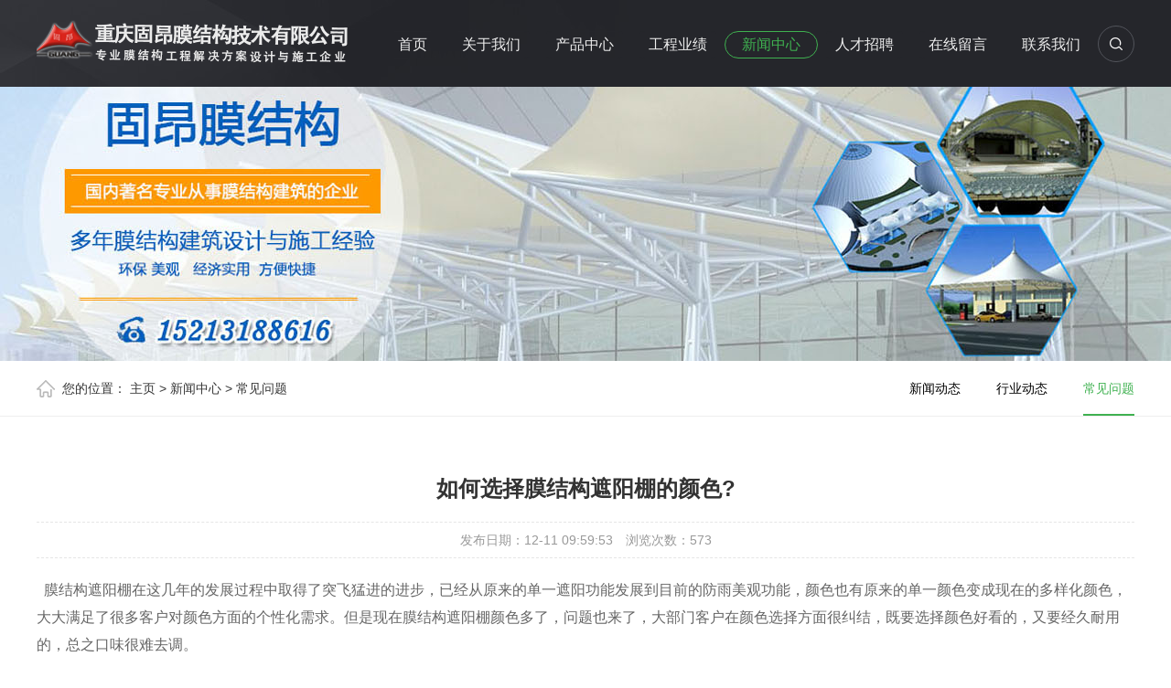

--- FILE ---
content_type: text/html
request_url: http://cqjxmo.com/a/news/cjwt/246.html
body_size: 5779
content:
<!DOCTYPE html PUBLIC "-//W3C//DTD XHTML 1.0 Transitional//EN" "http://www.w3.org/TR/xhtml1/DTD/xhtml1-transitional.dtd">
<html xmlns="http://www.w3.org/1999/xhtml">
<head>
<meta http-equiv="Content-Type" content="text/html; charset=utf-8" />
<title>如何选择膜结构遮阳棚的颜色?_重庆膜结构_张拉膜/膜结构车棚/雨棚-重庆市固昂膜结构技术有限公司</title>
<meta name="description" content="膜结构遮阳棚在这几年的发展过程中取得了突飞猛进的进步，已经从原来的单一遮阳功能发展到目前的防雨美观功能，颜色也有原来的单一颜色变成现在的多样化颜色，大大满足了很多" />
<meta name="keywords" content="如何,选择,膜,结构,遮阳,棚,的,颜色,膜,结构," />
<link href="/favicon.ico" rel="shortcut icon" type="image/x-icon" />
<meta name="viewport" content="width=1380">
<link rel="stylesheet" type="text/css" href="/template/default/pc/skin/css/aos.css?t=1692068671" /><link rel="stylesheet" type="text/css" href="/template/default/pc/skin/css/index.css?t=1692068671" /><link rel="stylesheet" type="text/css" href="/template/default/pc/skin/css/style.css?t=1692068671" /><link rel="stylesheet" type="text/css" href="/template/default/pc/skin/css/common.css?t=1692068671" /><script type="text/javascript" src="/template/default/pc/skin/js/jquery.js?t=1692068671"></script><script type="text/javascript" src="/template/default/pc/skin/js/jquery.superslide.2.1.1.js?t=1692068671"></script>    <meta http-equiv="mobile-agent" content="format=xhtml;url=http://www.cqjxmo.com/index.php?m=home&c=View&a=index&aid=246">
    <script type="text/javascript">if(window.location.toString().indexOf('pref=padindex') != -1){}else{if(/applewebkit.*mobile/i.test(navigator.userAgent.toLowerCase()) || (/midp|symbianos|nokia|samsung|lg|nec|tcl|alcatel|bird|dbtel|dopod|philips|haier|lenovo|mot-|nokia|sonyericsson|sie-|amoi|zte/.test(navigator.userAgent.toLowerCase()))){try{if(/android|windows phone|webos|iphone|ipod|blackberry/i.test(navigator.userAgent.toLowerCase())){window.location.href="http://www.cqjxmo.com/index.php?m=home&c=View&a=index&aid=246";}else if(/ipad/i.test(navigator.userAgent.toLowerCase())){}else{}}catch(e){}}}</script>
</head>
<body>
<!--头部开始--> 
<div class="header_main">
  <div class="w1200 clearfix"> <a class="logo fl" aos="fade-right" aos-easing="ease" aos-duration="700" aos-delay="100" href="http://www.cqjxmo.com" title="重庆膜结构_张拉膜/膜结构车棚/雨棚-重庆市固昂膜结构技术有限公司"><img src="/uploads/allimg/20220419/1-220419103234Y1.png" alt="重庆膜结构_张拉膜/膜结构车棚/雨棚-重庆市固昂膜结构技术有限公司"></a>
    <div class="topright fr" aos="fade-left" aos-easing="ease" aos-duration="700" aos-delay="100"> 
      <!--搜索栏开始-->
      <div class="topbtn fr">
        <div class="search-box fr"> <span class="butn hov"><i></i></span>
          <div class="share-sub">
						<form method="get" action="/index.php?m=home&c=Search&a=lists">
			<input type="hidden" name="m" value="home" /><input type="hidden" name="c" value="Search" /><input type="hidden" name="a" value="lists" /><input type="hidden" name="lang" value="cn" />              <input class="fl tex" type="text" name="keywords" placeholder="请输搜索入关键字">
              <input type="submit" value="" class="fl sub-btn ico">
            </form>
			 
          </div>
        </div>
      </div>
      <!--搜索栏结束--> 
      
      <!--导航开始-->
      <div class="nav fr" id="nav">
        <ul class="navlist">
          <li id="cur" ><a href="http://www.cqjxmo.com" title="首页">首页</a></li>
                    <li class=""><a href="/a/about/">关于我们</a>
		              </li>
                    <li class=""><a href="/a/products/">产品中心</a>
		                <div class="subnav">  
						  <a href="/a/products/lm1/">体育场</a>
						  <a href="/a/products/lm2/">体育看台</a>
						  <a href="/a/products/lm3/">收费站</a>
						  <a href="/a/products/lm4/">广场</a>
						  <a href="/a/products/tingchechang/">停车场</a>
						  <a href="/a/products/jingquxiaopin/">景区小品</a>
						  <a href="/a/products/gongjiaozhan/">公交站</a>
						  <a href="/a/products/wushuichulichi/">污水处理池</a>
						  <a href="/a/products/wuding/">屋顶</a>
						  <a href="/a/products/chongqimo/">充气膜</a>
						  <a href="/a/products/gangjiegoujiagongchang/">钢结构加工厂</a>
						</div>
			          </li>
                    <li class=""><a href="/a/shebei/">工程业绩</a>
		              </li>
                    <li class="hover"><a href="/a/news/">新闻中心</a>
		                <div class="subnav">  
						  <a href="/a/news/xwdt/">新闻动态</a>
						  <a href="/a/news/hyxw/">行业动态</a>
						  <a href="/a/news/cjwt/">常见问题</a>
						</div>
			          </li>
                    <li class=""><a href="/a/job/">人才招聘</a>
		              </li>
                    <li class=""><a href="/a/message/">在线留言</a>
		              </li>
                    <li class=""><a href="/a/contact/">联系我们</a>
		              </li>
                  </ul>
      </div>
      <!--导航结束--> 
    </div>
  </div>
</div>

<!--头部结束--> 
<!--内页大图开始-->
<div class="nybanner" style="background-image: url(/uploads/allimg/20220419/1-22041911133bE.jpg);"></div>
<!--内页大图结束-->
<div class="location">
  <div class="w1200 clearfix">
    <div class="sitepath fl"><s class="nyIcon"></s>您的位置： <a href='/' class=' '>主页</a> &gt; <a href='/a/news/' class=' '>新闻中心</a> &gt; <a href='/a/news/cjwt/'>常见问题</a></div>
    <!--栏目分类开始-->
    <div class="menu fr"> 
	        <li class=""><a href="/a/news/xwdt/">新闻动态<i></i></a> </li>
            <li class=""><a href="/a/news/hyxw/">行业动态<i></i></a> </li>
            <li class="hover"><a href="/a/news/cjwt/">常见问题<i></i></a> </li>
       
	</div>
    <!--栏目分类结束--> 
  </div>
</div>
<div class="wrapper"> 
  <!--文章内容开始-->
  <div class="content w1200 showNews">
    <h1 class="title">如何选择膜结构遮阳棚的颜色?</h1>
    <div class="mark"><span>发布日期：12-11 09:59:53</span>　<span>浏览次数：<i><script type="text/javascript">
    function tag_arcclick(aid)
    {
        var ajax = new XMLHttpRequest();
        ajax.open("get", "/index.php?m=api&c=Ajax&a=arcclick&aid="+aid+"&type=view", true);
        ajax.setRequestHeader("X-Requested-With","XMLHttpRequest");
        ajax.setRequestHeader("Content-type","application/x-www-form-urlencoded");
        ajax.send();
        ajax.onreadystatechange = function () {
            if (ajax.readyState==4 && ajax.status==200) {
        　　　　document.getElementById("eyou_arcclick_1692068671_"+aid).innerHTML = ajax.responseText;
          　}
        } 
    }
</script><i id="eyou_arcclick_1692068671_246" class="eyou_arcclick" style="font-style:normal"></i> 
<script type="text/javascript">tag_arcclick(246);</script></i></span></div>
    <div class="showContxt"> <span style="font-size:16px;">&nbsp; 膜结构遮阳棚在这几年的发展过程中取得了突飞猛进的进步，已经从原来的单一遮阳功能发展到目前的防雨美观功能，颜色也有原来的单一颜色变成现在的多样化颜色，大大满足了很多客户对颜色方面的个性化需求。但是现在膜结构遮阳棚颜色多了，问题也来了，大部门客户在颜色选择方面很纠结，既要选择颜色好看的，又要经久耐用的，总之口味很难去调。</span>
<div style="text-align: center;">
	<span style="font-size:16px;">&nbsp;<img alt="" src="/uploads/allimg/201211/1-201211095948.jpg" /></span></div>
<span style="font-size:16px;">&nbsp;&nbsp;&nbsp;&nbsp;利用膜结构轻巧，别致的造型建造各种半封闭，全封闭的不行空间，使其形成全天候的建筑空间，提供防风雨，防日晒等人工环境，并有较好的标识招揽效果，因此是步行街改造和新建的绝佳选择。有些用户安装膜结构车棚时装得五颜六色的，刚开始觉得新鲜好看，时间一长就越看越厌烦了，要简单那就是简约风格，永不过时。<br />
&nbsp;<br />
&nbsp;&nbsp;&nbsp;&nbsp;在有光的世界里白色是全色，但也正是这个颜色能给人很多灵感，而且永远流行。在膜结构车棚的安装中，如果想用色彩胜出的话，最简单的办法就是用这种单纯的色调掩盖诸多缺点。总之膜结构车棚安装的颜色，越是简单、单纯、纯粹的颜色，越是经典。这是颠扑不破的真理。你的膜结构棚也需有一个确定的目标风格，比如另类啦、现代啦、沉稳啦等等。要说哪一种风格最能抵抗流行，当然会首推古典风格膜结构车棚。理由很简单，经过了时间和时代的变换还能够留存下来的，一定都是经典，它的历史感就说明了一切。在这个风格基础上，可以不去考虑膜结构车棚会被流行淘汰，因为年代越久远，它的作用就越明显。<br />
&nbsp;<br />
&nbsp; &nbsp;</span><br />
 </div>
	
	
	
	
    <!--分享代码开始-->
    <div class="shareNew bdsharebuttonbox"> <a href="#" class="bds_more" data-cmd="more"></a> <a href="#" class="bds_weixin" data-cmd="weixin" title="分享到微信"></a> <a href="#" class="bds_sqq" data-cmd="sqq" title="分享到QQ好友"></a> <a href="#" class="bds_qzone" data-cmd="qzone" title="分享到QQ空间"></a> <a href="#" class="bds_tsina" data-cmd="tsina" title="分享到新浪微博"></a> <a href="#" class="bds_tqq" data-cmd="tqq" title="分享到腾讯微博"></a> </div>
    <!--分享代码结束-->
    <div class="reLink clearfix">
      <div class="prevLink fl">
              <a href="/a/news/cjwt/245.html" title="膜结构车棚有哪些类型"> 上一篇: 膜结构车棚有哪些类型</a>  
            </div>
      <div class="nextLink fr">
              <a href="/a/news/cjwt/247.html" title="膜结构车棚的隔热性能如何？"> 下一篇: 膜结构车棚的隔热性能如何？</a>
            </div>
    </div>
  </div>
  <!--文章内容结束--> 
  <!--推荐案例开始-->
<div class="n-project n-yewu">
  <div class="con w1200 textlist">
    <div class="n-tit"><a class="more fr" href="/a/shebei/" title="查看更多 &gt;&gt;">查看更多 &gt;&gt;</a>
      <h3><s></s>推荐案例</h3>
    </div>
    <ul class="list clearfix">
            <li class="item"><a class="img" href="/a/shebei/359.html" title="万州停车棚南区"><img src="/uploads/allimg/201211/1-201211104P70-L.jpg" alt="万州停车棚南区"></a><a class="txt" href="/a/shebei/359.html" title="万州停车棚南区">
        <h3>万州停车棚南区</h3>
        <p class="desc"></p>
        <span>MORE+</span></a></li>
            <li class="item"><a class="img" href="/a/shebei/358.html" title="重庆奉节职业学校"><img src="/uploads/allimg/201211/1-201211104K10-L.jpg" alt="重庆奉节职业学校"></a><a class="txt" href="/a/shebei/358.html" title="重庆奉节职业学校">
        <h3>重庆奉节职业学校</h3>
        <p class="desc"></p>
        <span>MORE+</span></a></li>
            <li class="item"><a class="img" href="/a/shebei/357.html" title="重庆二郎充电桩"><img src="/uploads/allimg/201211/1-201211104I90-L.jpg" alt="重庆二郎充电桩"></a><a class="txt" href="/a/shebei/357.html" title="重庆二郎充电桩">
        <h3>重庆二郎充电桩</h3>
        <p class="desc"></p>
        <span>MORE+</span></a></li>
            <li class="item"><a class="img" href="/a/shebei/356.html" title="重庆二郎"><img src="/uploads/allimg/201211/1-201211104H60-L.jpg" alt="重庆二郎"></a><a class="txt" href="/a/shebei/356.html" title="重庆二郎">
        <h3>重庆二郎</h3>
        <p class="desc"></p>
        <span>MORE+</span></a></li>
          </ul>
  </div>
</div>
 
  <!--推荐案例结束--> 
</div>
<!--页尾开始-->



<div class="footer_main">

  <div class="footer w1200 clearfix" aos="fade-up" aos-easing="ease" aos-duration="700"> 

    <!--友情链接开始-->

    <div class="links"> <span>友情链接：</span>  <a href="http://www.1yc.cn"  target="_blank" >重庆网站设计</a> <a href="http://www.fishbkw.com/"  target="_blank" >鱼花网</a> <a href="http://www.cqyyzk.com"  target="_self" >XWT-222C智能数字温度调节仪</a> </div>

    <!--友情链接结束--> 

    

    <!--底部导航开始-->

    <ul class="botnavlist fl">

      
      <li><a href="/a/about/">关于我们</a>

        <div class="drop clearfix"> 

			
		</div>

      </li>

      
      <li><a href="/a/products/">产品中心</a>

        <div class="drop clearfix"> 

			
			  <a href="/a/products/lm1/">体育场</a>

			
			  <a href="/a/products/lm2/">体育看台</a>

			
			  <a href="/a/products/lm3/">收费站</a>

			
			  <a href="/a/products/lm4/">广场</a>

			
			  <a href="/a/products/tingchechang/">停车场</a>

			
			  <a href="/a/products/jingquxiaopin/">景区小品</a>

			
			  <a href="/a/products/gongjiaozhan/">公交站</a>

			
			  <a href="/a/products/wushuichulichi/">污水处理池</a>

			
			  <a href="/a/products/wuding/">屋顶</a>

			
			  <a href="/a/products/chongqimo/">充气膜</a>

			
		</div>

      </li>

      
      <li><a href="/a/shebei/">工程业绩</a>

        <div class="drop clearfix"> 

			
		</div>

      </li>

      
      <li><a href="/a/news/">新闻中心</a>

        <div class="drop clearfix"> 

			
			  <a href="/a/news/xwdt/">新闻动态</a>

			
			  <a href="/a/news/hyxw/">行业动态</a>

			
			  <a href="/a/news/cjwt/">常见问题</a>

			
		</div>

      </li>

      
    </ul>

    <!--底部导航结束--> 

    

    <!--联系方式开始-->

    <div class="qcode fr">

      <div class="btel fl">

        <p class="p1">电话</p>

			<p class="p2">15213188616</p>

        <p class="p3">邮　箱：534430405@qq..com</p>

        <p class="p3">地　址：重庆市渝北区紫园路116号鼎泰国际4-16-2</p>

      </div>

      <img class="ewm fr" src="/uploads/allimg/20220419/1-220419113313U1.png"/></div>

    <!--联系方式结束--> 

  </div>

  

  <!--版权开始-->

  <div class="copymain">

    <div class="w1200 clearfix">

      <p class="fl">Copyright © 2020-2023 重庆市固昂膜结构技术有限公司 版权所有<a href="http://www.eyoucms.com/plus/powerby.php" target="_blank"> Powered by EyouCms</a>　备案号：<a href="https://beian.miit.gov.cn/" rel="nofollow" target="_blank">渝ICP备16013476号-1</a></a>　　</p>

	<a href="/zz.jpg" target="_blank"><img src="/01.png" alt="" width="102" height="103" border="0"></a> 

    </div>

  </div>

  <!--版权结束--> 

</div>

<!--页尾结束--> 







<script type="text/javascript" src="/template/default/pc/skin/js/aos.js?t=1692068671"></script><script type="text/javascript" src="/template/default/pc/skin/js/app.js?t=1692068671"></script>
<script type="text/javascript">

    AOS.init({

        easing: 'ease-out-back',

        duration: 1000

    });

</script>

    <!-- 应用插件标签 start -->

      
    <!-- 应用插件标签 end -->

    

    

    <!--[if lt IE 9]>

    <div class="notsupport">

        <h1>:( 非常遗憾</h1>

        <h2>您的浏览器版本太低，请升级您的浏览器</h2>

    </div>

    <![endif]-->

    
</body>
</html>

--- FILE ---
content_type: text/html;charset=utf-8
request_url: http://cqjxmo.com/index.php?m=api&c=Ajax&a=arcclick&aid=246&type=view
body_size: 245
content:
573

--- FILE ---
content_type: text/css
request_url: http://cqjxmo.com/template/default/pc/skin/css/index.css?t=1692068671
body_size: 26452
content:

@charset "utf-8";
html {
	min-width: 1200px;
}
/*==========@@通用 开始@@==========*/
/*常用颜色*/
.red {
	color: #F00 !important;
}
/*清除浮动*/
.clearfix:after {
	visibility: hidden;
	display: block;
	font-size: 0;
	content: " ";
	clear: both;
	height: 0;
	line-height: 0;
}
.clearfix {
*zoom:1;
}
.clear {
	clear: both;
}
.fl {
	float: left;
}
.fr {
	float: right;
}
/*其它*/
.hidden {
	display: none;
}
/*必须输入，主要*/
.required {
	color: red;
	font-weight: bold;
}
.form_text_verifycode {
	width: 80px;
}
.form_radio {
	width: auto;
	border: 0;
}
.form_checkbox {
	width: auto;
	border: 0
}
/*网站公用样式表*/
.w1200 {
	width: 1200px;
	margin: 0 auto;
}
.por {
	position: relative;
}
.poa {
	position: absolute;
}
.icon {
	background: url(../images/icon.png) no-repeat;
	display: inline-block;
	vertical-align: middle;
}
#header_main, #top_main, #banner_main, #floor_1_main, #links_main, #footer_main {
	width: 100%;
	margin: 0;
}
.trans {
	-webkit-transition: all .3s ease-in;
	-moz-transition: all .3s ease-in;
	-o-transition: all .3s ease-in;
	transition: all .3s ease-in;
}
/*top*/
.header_main {
	width: 100%;
	z-index: 100;
	position: relative;
	height: 95px;
	background: url(../images/top_bg.jpg) no-repeat center top #1d1e22;
	transition: all .3s ease-in;
	top: 0;
}
.header_main .logo {
	display: block;
	padding-top: 8px;
}
.header_main .logo img {
	max-width: 100%;
	display: block;
	vertical-align: middle;
}
.topright {
	position: relative;
	padding-top: 34px;
	width: 835px;
}
.topbtn {
	padding-right: 7%;
	position: relative;
	z-index: 10;
}
.topbtn .topsearch {
	width: 60px;
	border: 1px solid #52545b;
	height: 30px;
	line-height: 30px;
	color: #fff;
	text-align: center;
	position: absolute;
	right: 6%;
	top: 0;
	-moz-border-radius: 30px;
	-webkit-border-radius: 30px;
	border-radius: 30px;
	display: block;
}
.header_main .search-box {
	position: absolute;
	right: 0;
	top: -25px;
	height: 80px;
	line-height: 80px;
	z-index: 99;
}
.header_main .search-box .butn {
	display: block;
	cursor: pointer;
	width: 40px;
	height: 40px;
	line-height: 40px;
	color: #fff;
	text-align: center;
	margin-top: 19px;
	background: url(../images/ico_60.png) no-repeat center;
}
.header_main .search-box .butn i {
	width: 38px;
	height: 38px;
	display: none;
	background: url(../images/sou.png) no-repeat center;
	margin: 0 auto;
	border: 1px solid #52545b;
	-moz-border-radius: 30px;
	-webkit-border-radius: 30px;
	border-radius: 30px;
}
.header_main .search-box .butn.hov {
	background: none;
}
.header_main .search-box .butn.hov i {
	display: block;
}
.header_main .search-box .share-sub {
	position: absolute;
	right: 40px;
	top: 15px;
	width: 0;
	height: 48px;
	overflow: hidden;
	background: #ededed;
	border-radius: 5px 0 0 5px;
}
.header_main .search-box .share-sub .sub-btn {
	border: none;
	width: 48px;
	height: 48px;
	cursor: pointer;
	outline: none;
	background: url(../images/sou.png) no-repeat center #3fb150;
}
.header_main .search-box .share-sub .tex {
	width: 220px;
	font-size: 14px;
	height: 20px;
	line-height: 20px;
	padding: 14px 10px;
	color: #666;
	border: none;
	background: #ededed;
	outline: none;
}
.header_main .search-box .lang-box {
	margin-top: 21px;
	margin-right: 39px;
}
.header_main .search-box .lang-box a {
	display: inline-block;
	text-align: center;
	font-size: 12px;
	margin-left: 29px;
}
.header_main .search-box .lang-box .stt {
	display: inline-block;
	line-height: 30px;
	font-size: 14px;
	color: #777;
	margin-right: 4px;
}
.header_main.fixt {
	position: fixed;
}
.header_main .nav {
	padding-right: 40px;
}
#nav .navlist {
	position: relative;
	display: block;
}
#nav li {
	float: left;
	display: inline-block;
	list-style: none;
	font-size: 16px;
	text-align: center;
	position: relative;
	height: 61px;
}
#nav li a {
	display: block;
	text-align: center;
	position: relative;
	color: #eeeeee;
	height: 28px;
	line-height: 28px;
	padding: 0 18px;
	border: 1px solid #25262b;
	-moz-border-radius: 20px;
	-webkit-border-radius: 20px;
	border-radius: 20px;
}
#nav li.hover a, #nav li:hover a {
	color: #3fb150;
	border: 1px solid #3fb150;
}
.top .toprig .item h4 {
	display: block;
	font-size: 30px;
}
/*导航栏下拉*/
#nav ul .subnav {
	position: absolute;
filter: progid:DXImageTransform.Microsoft.Shadow(color=#4c91c0, direction=120, strength=5);
	opacity: 0;
	visibility: hidden;
	transition: all .6s ease 0s;
	transform: translate3d(0, 10px, 0);
	-moz-transform: translate3d(0, 10px, 0);
	-webkit-transform: translate3d(0, 10px, 0);
}
#nav ul li:hover .subnav {
	opacity: 1;
	visibility: visible;
	transform: translate3d(0, 0, 0);
	-moz-transform: translate3d(0, 0, 0);
	-webkit-transform: translate3d(0, 0, 0);
}
#nav ul .subnav {
	background: #fff;
	border-top: 2px solid #63b670;
	box-shadow: 0 13px 42px 11px rgba(0, 0, 0, 0.05);
	height: auto;
	left: 0;
	overflow: hidden;
	position: absolute;
	top: 100%;
	width: 100%;
	z-index: 199;
}
#nav ul .subnav a {
	color: #666;
	display: block;
	font-size: 13px;
	font-weight: 500;
	height: 40px;
	line-height: 40px;
	padding: 0;
	transition: all 0.2s ease-in-out 0s;
	max-width: 100%;
	border: 0 none;
	border-bottom: 1px solid #eee;
	border-radius: initial;
}
#nav ul .subnav a:hover {
	color: #63b670;
	background: #f9f9f9;
	text-indent: 3px;
}
/*侧边导航*/
/* banner */
#banner_main {
	overflow: hidden;
	position: relative;
	z-index: 2;
}
#banner_main .banner {
	height: 650px;
}
#banner {
	width: 100%;
	min-width: 1000px;
	position: relative;
	overflow: hidden;
	z-index: 0;
}
#banner, .banner ul {
	max-height: 650px;
	overflow: hidden;
}
.banner li {
	width: 100%;
	position: absolute;
	z-index: 1;
	overflow: hidden;
}
.banner li img {
	width: 1920px;
	display: block;
	position: relative;
	left: 50%;
	margin-left: -960px;
	top: 0;
}
#banner .tip {
	width: 1000px;
	height: 20px;
	line-height: 0;
	font-size: 0;
	text-align: center;
	position: absolute;
	left: 50%;
	margin-left: -500px;
	bottom: 20px;
	z-index: 3;
}
#banner .tip span {
	height: 5px;
	margin: 0 2px;
	width: 50px;
	display: inline-block;
	font-size: 0;
	cursor: pointer;
	background: #fff;
	opacity: .6;
	filter: Alpha(opacity=60);
*zoom:1;
}
#banner .tip span.cur {
	background-color: #3fb150;
	opacity: 1;
	filter: Alpha(opacity=100);
}
#banner #btn_prev, #banner #btn_next {
	width: 40px;
	height: 90px;
	position: absolute;
	top: 50%;
	z-index: 5;
	margin-top: -45px;
	-webkit-transition: all .0s ease-in-out 0s;
	-moz-transition: all .0s ease-in-out 0s;
	transition: all .0s ease-in-out 0s;
}
#banner #btn_prev {
	background-position: 0 0;
	left: 5%;
}
#banner #btn_next {
	background-position: -50px 0;
	right: 5%;
}
#banner #btn_prev:hover {
	background-position: 0 -98px;
}
#banner #btn_next:hover {
	background-position: -50px -98px;
}
/*banner end*/
.transs {
	-webkit-transition: all 0.4s cubic-bezier(0.4, 0, 0.2, 1);
	-moz-transition: all 0.4s cubic-bezier(0.4, 0, 0.2, 1);
	-o-transition: all 0.4s cubic-bezier(0.4, 0, 0.2, 1);
	transition: all 0.4s cubic-bezier(0.4, 0, 0.2, 1);
}
.index .title {
	text-align: center;
	width: 100%;
	padding-bottom: 30px;
}
.index .title h3 {
	font-size: 30px;
	font-weight: normal;
	display: block;
	line-height: 30px;
	background: url(../images/title.png) no-repeat center;
}
.index .title p {
	color: #999;
	font-size: 20px;
	text-transform: uppercase;
	font-family: "AvantGardeITVbyBT Book", arial;
	padding-top: 14px;
}
.index .title h3 b {
	display: inline-block;
}
.imenu {
	text-align: center;
}
.imenu a {
	font-size: 16px;
	display: inline-block;
	padding: 0 24px;
	text-align: center;
	border-left: 1px solid #3fb150;
	height: 20px;
	line-height: 20px;
}
.imenu a:first-child {
	border-left: 0 none;
}
.imenu a:hover {
	color: #3fb150;
}
.index .floor_1_main {
	padding-top: 80px;
	padding-bottom: 80px;
}
.ipro {
	position: relative;
	overflow: hidden;
	padding: 30px 0;
}
.ipro .list {
	width: 108%;
}
.ipro .item {
	float: left;
	width: 386px;
	display: block;
	height: 290px;
	overflow: hidden;
	margin-bottom: 20px;
	margin-right: 20px;
	position: relative;
}
.ipro .item a {
	display: block;
	position: relative;
	width: 100%;
	height: 290px;
}
.ipro .item img {
	transition: all 0.6s cubic-bezier(0.215, 0.61, 0.355, 1) 0s;
	width: 100%;
	height: 100%;
	display: block;
}
.ipro .item:hover img {
	transform: scale(1.06, 1.06);
}
.ipro .item h3 {
	position: absolute;
	left: 0;
	bottom: 0;
	width: 100%;
	text-indent: 30px;
	font-weight: normal;
	font-size: 16px;
	height: 65px;
	line-height: 65px;
	background: url(../images/black60.png) repeat;
	color: #fff;
}
.ipro .item em {
	position: absolute;
	right: 0;
	bottom: 20px;
	z-index: 2;
	width: 32px;
	height: 26px;
	background-position: -190px 0;
	display: block;
	margin-right: 30px;
	vertical-align: middle;
}
.ipro .item:hover h3 {
	background: url(../images/ipro_t.png) repeat-x left top;
}
.index .floor_2_main {
	background: url(../images/iyoushi.jpg) no-repeat center top;
	height: 800px;
	overflow: hidden;
}
.index .floor_2, .index .floor_3 {
	padding: 80px 0;
	position: relative;
}
.index .floor_2 .title {
	color: #fff;
}
.iyoushi {
	background: url(../images/bieshu.png) no-repeat 460px center;
	height: 536px;
	overflow: hidden;
}
.iyoushi .item {
	width: 375px;
	height: 128px;
	background: url(../images/yousitem.png) no-repeat left top;
	float: left;
	margin-top: 40px;
}
.iyoushi .item a {
	display: block;
	padding: 40px;
}
.iyoushi .item .img {
	width: 50px;
	height: 50px;
	overflow: hidden;
	position: relative;
	margin-left: 10px;
}
.iyoushi .item .img img {
	position: absolute;
	left: 0;
	top: 0;
	width: 50px;
	display: block;
}
.iyoushi .item .txt {
	width: 140px;
	padding-left: 60px;
	color: #fff;
}
.iyoushi .item .txt h3 {
	font-size: 20px;
	font-weight: bold;
	-webkit-transition: all .3s ease-in-out 0s;
	-moz-transition: all .3s ease-in-out 0s;
	transition: all .3s ease-in-out 0s;
}
.iyoushi .item .txt p {
	font-family: arial;
	color: #cccccc;
	padding-top: 0;
}
.iyoushi .it1, .iyoushi .it5 {
	margin-left: 62px;
	margin-right: 60px;
}
.iyoushi .it2, .iyoushi .it6 {
	margin-right: 65px;
	float: right;
}
.iyoushi .it4 {
	float: right;
}
.iyoushi .item:hover {
	background: url(../images/yousitem_a.png) no-repeat left top;
}
.iyoushi .item:hover .txt h3 {
	color: #3fb150;
}
.iyoushi .item:hover .img img {
	top: -50px;
}
.xunpan {
	width: 100%;
	background: url(../images/xunpan.jpg) no-repeat center top;
	height: 200px;
	color: #fff;
}
.xunpan .zixun {
	width: 300px;
	padding-top: 40px;
	text-align: center;
}
.xunpan .zixun a {
	-moz-border-radius: 30px;
	-webkit-border-radius: 30px;
	border-radius: 30px;
	height: 50px;
	display: block;
	line-height: 50px;
	color: #fff;
	background: #3fb145;
	font-size: 20px;
}
.xunpan .zixun:hover a {
	background: #43be4a;
}
.xunpan .tel {
	border: 1px solid #85878d;
	height: 50px;
	line-height: 50px;
	color: #fff;
	font-size: 26px;
	text-align: center;
	font-family: "AvantGardeITVbyBT Book", arial;
	-moz-border-radius: 30px;
	-webkit-border-radius: 30px;
	border-radius: 30px;
	margin-bottom: 20px;
}
.xunpan .tel em {
	width: 25px;
	height: 25px;
	display: inline-block;
	background-position: -100px 0;
	margin-right: 10px;
}
.xunpan strong {
	display: inline-block;
	color: #fff;
	font-weight: bold;
	font-size: 28px;
	padding-right: 10px;
	font-style: italic;
}
.xunpan p {
	font-size: 20px;
}
.xunpan .bigtxt {
	font-size: 40px;
	padding-bottom: 20px;
	padding-top: 54px;
}
.floor_3_main {
	overflow: hidden;
}
.liuc {
	position: relative;
	overflow: hidden;
	padding: 40px 0;
}
.liuc .list {
	width: 108%;
}
.liuc li {
	float: left;
	width: 206px;
}
.liuc li .Piece {
	width: 168px;
	height: 188px;
	background: #f5f5f5;
	border: 1px solid #ddd;
	float: left;
	font-size: 20px;
	text-align: center;
	-webkit-transition: all .3s ease;
	transition: all .3s ease;
	box-shadow: 0 0 0 #fff;
	-moz-border-radius: 5px;
	-webkit-border-radius: 5px;
	border-radius: 5px;
}
.liuc li .jtou {
	width: 36px;
	height: 188px;
	background: url(../images/jtou.png) no-repeat center;
	float: left;
	display: block;
}
.liuc li img {
	max-width: 100px;
	max-height: 80px;
	display: block;
	margin: 0 auto;
}
.liuc li p {
	text-align: center;
	padding-top: 40px;
	height: 88px;
}
.liuc li:last-child .jtou {
	display: none;
}
.liuc li:hover .Piece {
	-webkit-box-shadow: 0 15px 30px rgba(0,0,0,.1);
	box-shadow: 0 15px 30px rgba(0,0,0,.1);
	-webkit-transform: translate3d(0, -2px, 0);
	transform: translate3d(0, -2px, 0);
}
.floor_4_main {
	background: #f5f5f5;
	overflow: hidden;
	width: 100%;
}
.index .floor_4 {
	padding: 80px 0 80px;
	position: relative;
}
.textlist {
}
.textlist .list {
	width: 100%;
	padding-bottom: 30px !important;
}
.textlist .item {
	float: left;
	width: 375px;
	height: 471px;
	margin-right: 37px;
	transition: all 0.2s linear 0s;
	margin-bottom: 30px;
	box-shadow: 0 2px 5px rgba(0,0,0,.1);
	background: #fff;
}
.textlist .item a {
	display: block;
	padding: 0;
	color: #333;
}
.textlist .item .img {
	width: 375px;
	height: 281px;
	overflow: hidden;
	cursor: pointer;
	position: relative;
}
.textlist .item .img img {
	width: 100%;
	height: 100%;
	transition: all 0.3s ease-out 0s;
	display: block;
}
.textlist .item:hover .img img {
	transform: scale(1.1, 1.1);
}
.textlist .item .txt {
	padding: 30px 40px 0;
}
.textlist .item h3 {
	font-size: 18px;
	-webkit-transition: all .3s ease-in-out 0s;
	-moz-transition: all .3s ease-in-out 0s;
	transition: all .3s ease-in-out 0s;
}
.textlist .desc {
	line-height: 24px;
	height: 52px;
	overflow: hidden;
	margin-bottom: 10px;
	cursor: pointer;
	padding-top: 10px;
}
.textlist span {
	display: block;
	color: #666;
	font-family: arial;
	padding-top: 10px;
	border-top: 1px solid #ddd;
}
.textlist .item:hover {
	-webkit-box-shadow: 0 15px 15px rgba(0,0,0,.1);
	box-shadow: 0 15px 30px rgba(0,0,0,.1);
	-webkit-transform: translate3d(0, -2px, 0);
	transform: translate3d(0, -2px, 0);
}
.textlist .item:hover h3 {
	color: #3fb150;
}
.floor_4 .btn {
	width: 40px;
	height: 40px;
	display: block;
	position: absolute;
	top: 50%;
	cursor: pointer;
}
.floor_4 .btn.prev {
	background-position: -100px -50px;
	left: -5%;
}
.floor_4 .btn.next {
	background-position: -190px -50px;
	right: -5%;
}
.floor_4 .btn.prev:hover {
	background-position: -145px -50px;
}
.floor_4 .btn.next:hover {
	background-position: -236px -50px;
}
.indnews {
	padding: 80px 0;
	overflow: hidden;
	position: relative;
}
.index .more {
	width: 180px;
	height: 36px;
	line-height: 36px;
	text-align: center;
	color: #fff;
	display: block;
	margin: 40px auto 0;
	background: #444;
	transition: all 0.2s linear 0s;
}
.index .more:hover {
	background: #3fb150;
	color: #fff;
	text-indent: 10px;
}
.ipatent_main {
	width: 100%;
	background: url(../images/patent.jpg) no-repeat center top;
	height: 460px;
	overflow: hidden;
}
.ipatent_main .floor {
	overflow: hidden;
	padding: 100px 0;
}
.ipatent_main .title {
	color: #fff;
}
.ipatent_main .title h3 {
	background: url(../images/title1.png) no-repeat center;
}
.ipatent {
	padding-top: 40px;
}
.ipatent .item {
	width: 580px;
	height: 140px;
	background: url(../images/pat_bk.png) no-repeat left top;
	float: left;
	margin-left: 37px;
}
.ipatent .item:first-child {
	margin-left: 0;
}
.ipatent .item a {
	display: block;
	padding: 30px;
}
.ipatent .item .img {
	width: 64px;
	height: 60px;
	overflow: hidden;
	position: relative;
	margin-right: 40px;
	margin-left: 22px;
	margin-top: 10px;
}
.ipatent .item .img img {
	position: absolute;
	left: 0;
	top: 0;
	width: 100%;
	display: block;
}
.ipatent .item .txt {
	width: 350px;
	color: #fff;
	padding-left: 20px;
}
.ipatent .item .txt h3 {
	font-size: 20px;
	font-weight: bold;
}
.ipatent .item .txt p {
	font-family: arial;
	color: #cccccc;
	padding-top: 0;
}
.newsBox {
	width: 380px;
	height: 410px;
	overflow: hidden;
	position: relative;
}
.newsBox .bd {
	border: 1px solid #ddd;
}
.newsBox .hd {
	height: 28px;
	overflow: hidden;
	position: absolute;
	bottom: 1px;
	z-index: 10;
	padding-left: 20px;
	text-align: center;
}
.newsBox .hd ul {
	overflow: hidden;
	zoom: 1;
}
.newsBox .hd ul li {
	margin-right: 6px;
	width: 10px;
	height: 10px;
	line-height: 14px;
	text-align: center;
	background: #999;
	cursor: pointer;
	-moz-border-radius: 100%;
	-webkit-border-radius: 100%;
	border-radius: 100%;
	display: inline-block;
}
.newsBox .hd ul li.on {
	background: #00ae66;
	color: #fff;
}
.picBox .bd {
	height: 100%;
	z-index: 0;
}
.newsBox .bd li {
	zoom: 1;
	vertical-align: middle;
	position: relative;
	height: 408px;
	overflow: hidden;
}
.newsBox .bd img {
	width: 380px;
	height: 285px;
	display: block;
	-webkit-transition: all .3s ease-in-out 0s;
	-moz-transition: all .3s ease-in-out 0s;
	transition: all .3s ease-in-out 0s;
}
.newsBox .bd li h3 {
	display: block;
	font-size: 18px;
	color: #000;
	-webkit-transition: all .3s ease-in-out 0s;
	-moz-transition: all .3s ease-in-out 0s;
	transition: all .3s ease-in-out 0s;
}
.newsBox .bd li .txt {
	z-index: 5;
	padding: 15px 20px;
	border-top: 0 none;
	height: 93px;
}
.newsBox .bd li p {
	padding: 0;
	color: #666;
	line-height: 24px;
	height: 45px;
	overflow: hidden;
}
.newsBox .bd li .time {
	font-size: 16px;
	padding-right: 30px;
	padding-top: 28px;
}
.newsBox .bd li a:hover h3 {
	color: #3fb150;
}
.newsBox .bd li a:hover img {
	filter: alpha(opacity=80);
	-moz-opacity: 0.8;
	-khtml-opacity: 0.8;
	opacity: 0.8;
}
.index .txtlistbox {
	width: 800px;
}
.txtlistbox .item {
	border: 1px solid #ddd;
	margin-bottom: 16px;
	transition: all 0.2s linear 0s;
+margin-bottom: 18px;
}
.txtlistbox .item a {
	display: block;
	padding: 28px;
}
.txtlistbox .item h3 {
	font-size: 18px;
	vertical-align: top;
}
.txtlistbox .item p {
	font-size: 14px;
	line-height: 20px;
	height: 40px;
	color: #666;
}
.txtlistbox .item .time {
	display: block;
	width: 90px;
	height: 66px;
	border-right: 1px solid #ddd;
	line-height: 20px;
	margin-right: 30px;
	color: #666;
	vertical-align: middle;
*zoom: 1;
}
.txtlistbox .item .time b {
	color: #666;
	display: block;
	font-size: 48px;
	line-height: 48px;
}
.txtlistbox .item:hover {
	border: 1px solid #3fb150;
	-webkit-box-shadow: 0 15px 15px rgba(0,0,0,.1);
	box-shadow: 0 2px 6px rgba(0,0,0,.1);
	-webkit-transform: translate3d(0, -2px, 0);
	transform: translate3d(0, -2px, 0);
}
.iabout {
	width: 100%;
	background: url(../images/fl6.jpg) no-repeat center bottom #f8f8f8;
	padding: 80px 0;
}
.iabout .txt {
	width: 470px;
	height: 240px;
	display: block;
	background: #fff;
	padding: 40px;
}
.iabout .txt img {
	max-width: 100%;
	display: block;
}
.iabout .txt p {
	padding-top: 20px;
	color: #333;
}
.iabout .txt span {
	width: 154px;
	height: 34px;
	line-height: 34px;
	text-align: center;
	display: block;
	border: 1px solid #1a7140;
	margin-top: 20px;
	-moz-border-radius: 20px;
	-webkit-border-radius: 20px;
	border-radius: 20px;
	cursor: pointer;
}
.iabout .txt:hover span {
	background: #1a7140;
	color: #fff;
}
.iabout .img {
	width: 650px;
	height: 320px;
	display: block;
	overflow: hidden;
}
.iabout .img img {
	width: 100%;
	display: block;
}
/*底部信息*/
/*footer_main*/
.footer_main {
	width: 100%;
	background: #191919;
	color: #fff;
}
.footer_main .footer {
	padding-bottom: 40px;
}
.footer_main .footer .links {
	padding: 30px 0;
	margin-bottom: 40px;
	font-size: 16px;
	border-bottom: 1px solid #353535;
}
.footer_main .footer .links span {
	color: #fff;
	display: inline-block;
}
.footer_main .footer .links a {
	display: inline-block;
	font-size: 14px;
	color: #999;
	padding-right: 10px;
}
.footer_main .footer .links a:hover {
	color: #3fb150;
}
.footer_main .qcode {
	width: 540px;
}
.footer_main .qcode .ewm {
	width: 130px;
	height: 130px;
	display: block;
	border: 5px solid #666;
}
.footer_main .btel {
	width: 300px;
	line-height: 28px;
}
.footer_main .btel img {
	display: block;
	margin: 0 auto 8px;
	max-width: 100%;
	max-height: 60%;
}
.footer_main .btel .p1 {
	color: #fff;
}
.footer_main .btel .p2 {
	font-family: "GrayDesign Regular", "arial, helvetica, sans-serif";
	font-size: 34px;
	color: #3fb150;
	line-height: 34px;
	padding-bottom: 5px;
}
.footer_main .btel .p3 {
	color: #999;
	line-height: 22px;
}
.footer_main .botnavlist {
}
.footer_main .botnavlist li {
	float: left;
	width: 100px;
	padding: 0 0 0 48px;
	display: block;
	list-style: none;
	font-size: 16px;
	line-height: 32px;
	text-align: left;
	border-right: 1px solid #353535;
	overflow: hidden;
}
.footer_main .botnavlist li:first-child {
	padding-left: 0px;
}
.footer_main .botnavlist li a {
	color: #fff;
	display: block;
	line-height: 32px;
	font-size: 16px;
}
.footer_main .botnavlist li a:hover {
	color: #3fb150;
}
.footer_main .botnavlist li .drop {
	padding-top: 10px;
}
.footer_main .botnavlist li .drop a {
	display: block;
	line-height: 26px;
	color: #999;
	width: 100%;
	font-size: 12px;
}
.footer_main .botnavlist li .drop a:hover {
	color: #3fb150;
}
.copymain {
	border-top: 1px solid #353535;
	line-height: 60px;
	color: #999;
	font-size: 12px;
}
.copymain a {
	color: #999;
}
.copymain a:hover {
	color: #3fb150;
}
.footer_main .yyzz {
	padding: 0 8px;
}
/********.fixtool*********/
.toolbar {
	width: 130px;
	position: fixed;
	right: 0;
	top: 460px;
	z-index: 999;
}
.toolbar dd {
	width: 130px;
	height: 55px;
	margin-bottom: 0;
	position: relative;
}
.toolbar dd a {
	color: #fff;
	width: 130px;
	height: 55px;
	display: block;
	cursor: pointer;
	text-align: center;
	background: url(../images/rightfixicon.png) no-repeat -36px 0;
	line-height: 45px;
	-webkit-transition: all .0s ease-in-out 0s;
	-moz-transition: all .0s ease-in-out 0s;
	transition: all .0s ease-in-out 0s;
}
.toolbar dd a span {
	width: 24px;
	height: 24px;
	display: inline-block;
	background: url(../images/rightfixicon.png) no-repeat 0 0;
	vertical-align: middle;
	margin-right: 5px;
}
.toolbar dd a:hover {
	background-position: -168px 0;
}
.toolbar .pop {
	position: absolute;
	right: 90px;
	top: -45px;
	background: #3fb150;
	display: none;
}
.toolbar .pop-code {
	width: 100px;
	padding: 15px 15px 0;
}
.toolbar .pop-code img {
	width: 100px;
	height: 100px;
	display: block;
}
.toolbar .pop-code h3 {
	height: 40px;
	line-height: 40px;
	text-align: center;
	color: #fff;
	font-size: 12px;
	font-weight: 400;
	white-space: nowrap;
}
.toolbar .zxzx span {
	background-position: 0 4px;
}
.toolbar .lf span {
	background-position: 0 -33px;
}
.toolbar .bj span {
	background-position: 0 -65px;
}
.toolbar .code span {
	background-position: 0 -33px;
}
.toolbar .top {
	width: 130px;
	height: 45px;
	background: #3fb150;
}
.toolbar .top span {
	background-position: 0 -127px;
}
.toolbar .top:hover {
	background: #2c9638;
}
.toolbar .side_tel {
	position: absolute;
	right: 0;
	top: 0;
	background: #3fb150;
	height: 45px;
	line-height: 45px;
	color: #fff;
	width: 0;
	text-align: center;
}
.animated {
	-webkit-animation-duration: 1s;
	animation-duration: 1s;
	-webkit-animation-fill-mode: both;
	animation-fill-mode: both
}
@font-face {
	font-family: ADELE;
	src: url("../font/ADELE.eot");
	src: url("../fonts/adele.eot") format("eot"), url("../fonts/adele.ttf") format("truetype");
}
@-webkit-keyframes flipInY {
0% {
-webkit-transform:perspective(400px) rotate3d(0, 1, 0, 90deg);
transform:perspective(400px) rotate3d(0, 1, 0, 90deg);
-webkit-transition-timing-function:ease-in;
transition-timing-function:ease-in;
opacity:0
}
40% {
-webkit-transform:perspective(400px) rotate3d(0, 1, 0, -20deg);
transform:perspective(400px) rotate3d(0, 1, 0, -20deg);
-webkit-transition-timing-function:ease-in;
transition-timing-function:ease-in
}
60% {
-webkit-transform:perspective(400px) rotate3d(0, 1, 0, 10deg);
transform:perspective(400px) rotate3d(0, 1, 0, 10deg);
opacity:1
}
80% {
-webkit-transform:perspective(400px) rotate3d(0, 1, 0, -5deg);
transform:perspective(400px) rotate3d(0, 1, 0, -5deg)
}
100% {
-webkit-transform:perspective(400px);
transform:perspective(400px)
}
}
@keyframes flipInY {
0% {
-webkit-transform:perspective(400px) rotate3d(0, 1, 0, 90deg);
-ms-transform:perspective(400px) rotate3d(0, 1, 0, 90deg);
transform:perspective(400px) rotate3d(0, 1, 0, 90deg);
-webkit-transition-timing-function:ease-in;
transition-timing-function:ease-in;
opacity:0
}
40% {
-webkit-transform:perspective(400px) rotate3d(0, 1, 0, -20deg);
-ms-transform:perspective(400px) rotate3d(0, 1, 0, -20deg);
transform:perspective(400px) rotate3d(0, 1, 0, -20deg);
-webkit-transition-timing-function:ease-in;
transition-timing-function:ease-in
}
60% {
-webkit-transform:perspective(400px) rotate3d(0, 1, 0, 10deg);
-ms-transform:perspective(400px) rotate3d(0, 1, 0, 10deg);
transform:perspective(400px) rotate3d(0, 1, 0, 10deg);
opacity:1
}
80% {
-webkit-transform:perspective(400px) rotate3d(0, 1, 0, -5deg);
-ms-transform:perspective(400px) rotate3d(0, 1, 0, -5deg);
transform:perspective(400px) rotate3d(0, 1, 0, -5deg)
}
100% {
-webkit-transform:perspective(400px);
-ms-transform:perspective(400px);
transform:perspective(400px)
}
}
.flipInY {
	-webkit-backface-visibility: visible!important;
	-ms-backface-visibility: visible!important;
	backface-visibility: visible!important;
	-webkit-animation-name: flipInY;
	animation-name: flipInY
}
